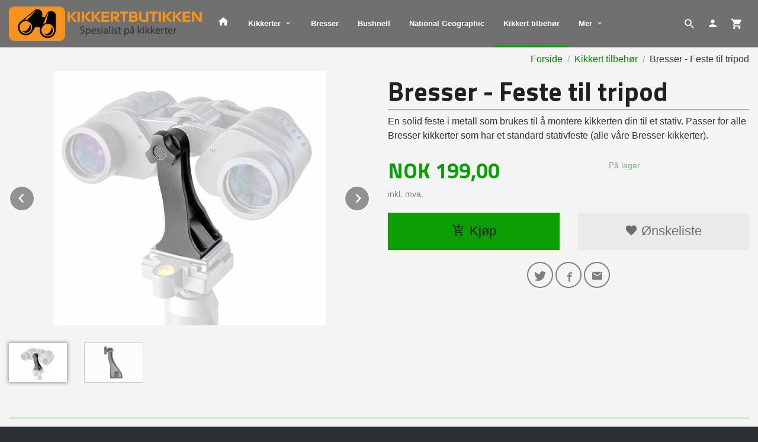

--- FILE ---
content_type: text/html
request_url: https://www.kikkertbutikken.no/produkt/kikkert-tilbehor/bresser-feste-til-tripod
body_size: 15252
content:
<!DOCTYPE html>

<!--[if IE 7]>    <html class="lt-ie10 lt-ie9 lt-ie8 ie7 no-js flyout_menu" lang="no"> <![endif]-->
<!--[if IE 8]>    <html class="lt-ie10 lt-ie9 ie8 no-js flyout_menu" lang="no"> <![endif]-->
<!--[if IE 9]>    <html class="lt-ie10 ie9 no-js flyout_menu" lang="no"> <![endif]-->
<!--[if (gt IE 9)|!(IE)]><!--> <html class="no-js flyout_menu" lang="no"> <!--<![endif]-->

<head prefix="og: http://ogp.me/ns# fb: http://ogp.me/ns/fb# product: http://ogp.me/ns/product#">
    <meta http-equiv="Content-Type" content="text/html; charset=UTF-8">
    <meta http-equiv="X-UA-Compatible" content="IE=edge">
    
                    <title>Bresser - Feste til tripod | Kikkertbutikken.no - Spesialisten på kikkerter i Norge</title>
        

    <meta name="description" content="En solid feste i metall som brukes til å montere kikkerten din til et stativ. Passer for alle Bresser kikkerter som har et standard stativfeste (alle våre Bresser-kikkerter).">

    <meta name="keywords" content="">

<meta name="csrf-token" content="IyzlN5nK2CeUBMfbxmJcaP13jQRpwJRHeImNCbfL">    <link rel="shortcut icon" href="/favicon.ico">
    <meta property="og:title" content="Bresser - Feste til tripod">
<meta property="og:type" content="product">

<meta property="og:image" content="https://www.kikkertbutikken.no/assets/img/630/630/bilder_nettbutikk/b10b11ded83e83d31e7f1c6abdc43d9e-image.jpeg">

    <meta property="og:image:width" content="460">
    <meta property="og:image:height" content="429">

<meta property="og:description" content="En solid feste i metall som brukes til å montere kikkerten din til et stativ. Passer for alle Bresser kikkerter som har et standard stativfeste (alle våre Bresser-kikkerter).">


<meta property="product:price:amount" content="199.00"> 
<meta property="product:price:currency" content="NOK">

    <meta property="product:category" content="Kikkert tilbehør">
    <meta property="product-category-link" content="https://www.kikkertbutikken.no/butikk/kikkert-tilbehor">

<meta property="product:availability" content="instock">



<meta property="og:url" content="https://www.kikkertbutikken.no/produkt/kikkert-tilbehor/bresser-feste-til-tripod">
<meta property="og:site_name" content="Kikkertbutikken.no - Spesialisten på kikkerter i Norge">
<meta property="og:locale" content="nb_NO"><!-- Pioneer scripts & style -->
<meta name="viewport" content="width=device-width, initial-scale=1.0, minimum-scale=1">
<!-- Android Lollipop theme support: http://updates.html5rocks.com/2014/11/Support-for-theme-color-in-Chrome-39-for-Android -->
<meta name="theme-color" content="#0A9D04">

<link href="/assets/themes/ranger/css/base.compiled.css?ver=1558948373" rel="preload" as="style">
<link href="/assets/themes/ranger/css/base.compiled.css?ver=1558948373" rel="stylesheet" type="text/css">


<script type="text/javascript" src="/assets/js/modernizr.min-dev.js"></script>
<script>
    window.FEATURES = (function() {
        var list = {"24ai":1,"24chat":1,"24nb":1,"8":1,"api":1,"blog":1,"boxpacker":1,"criteo":1,"discount":1,"dropshipping":1,"facebook_dpa":1,"facebook_product_catalog":1,"fiken":1,"frontendfaq":1,"giftcard":1,"google_analytics_4":1,"google_shopping":1,"klarna_b2b":1,"localization":1,"logistra":1,"logistra_printers":1,"mega_menu":1,"modal_cart":1,"modal_cart_free_shipping_reminder":1,"modal_cart_products":1,"newsletter":1,"om2_multihandling":1,"pickuppoints":1,"popup_module":1,"printnode":1,"product_image_slider":1,"product_management_2":1,"product_management_2_customize_layout":1,"slider":1,"snapchat":1,"stock_reminders":1,"text":1,"thumb_attribute_connection":1,"tripletex":1,"two":1,"two_search_api":1,"update_price_on_attribute_change":1,"users":1,"vipps_express":1,"webshop":1};

        return {
            get: function(name) { return name in list; }
        };
    })();

    if (window.FEATURES.get('facebook_dpa')) {
                facebook_dpa_id = "";
            }

</script>

   

<script async src="https://client.24nettbutikk.chat/embed.js" data-chat-id=""></script><script>function chat(){(window.lvchtarr=window.lvchtarr||[]).push(arguments)}</script><script>chat('placement', 'bottom-right');</script><!-- Global site tag (gtag.js) - Google Analytics -->
<script type="text/plain" data-category="analytics" async src="https://www.googletagmanager.com/gtag/js?id=G-82S7M9N0KV"></script>
<script type="text/plain" data-category="analytics">
  window.dataLayer = window.dataLayer || [];
  function gtag(){dataLayer.push(arguments);}
  gtag('js', new Date());

    gtag('config', 'G-82S7M9N0KV', {
      theme: 'ranger',
      activeCheckout: 'checkout'
  });
</script>

<script>
    class Item {
        product = {};

        constructor(product) {
            this.product = product;
        }

        #setItemVariant() {
            this.product.item_variant = Array.from(document.querySelectorAll('div.product__attribute'))
                ?.reduce((previousValue, currentValue, currentIndex, array) => {
                    let selectOptions = Array.from(currentValue.children[1].children[0].children);

                    if (!selectOptions.some(option => option.tagName === 'OPTGROUP')) {
                        let attribute = currentValue.children[0].children[0].innerHTML;
                        let value = selectOptions.find(attributeValue => attributeValue.selected).innerHTML;

                        return previousValue += `${attribute}: ${value}${array.length && currentIndex !== array.length - 1 ? ', ' : ''}`;
                    }
                }, '');
        }

        #attachEventListeners() {
            document.querySelectorAll('select.js-attribute').forEach(selector => selector.addEventListener('change', () => this.#setItemVariant()));

            const buyProductButton = document.querySelector('button.js-product__buy-button');

            if (buyProductButton) {
                buyProductButton.addEventListener('click', () => {
                    gtag('event', 'add_to_cart', {
                        currency: 'NOK',
                        value: this.product.value,
                        items: [{ ...this.product, quantity: parseInt(document.getElementById('buy_count').value) }]
                    });
                });
            }

            const buyBundleButton = document.querySelector('button.js-bundle__buy-button');

            if (buyBundleButton) {
                buyBundleButton.addEventListener('click', () => {
                    gtag('event', 'add_to_cart', {
                        currency: 'NOK',
                        value: this.product.value,
                        items: [this.product]
                    });
                });
            }

            const wishListButton = document.querySelector('.product__wishlist-button:not(.disabled)');

            if (wishListButton) {
                wishListButton.addEventListener('click', () => {
                    gtag('event', 'add_to_wishlist', {
                        currency: 'NOK',
                        value: this.product.value,
                        items: [{ ...this.product, quantity: parseInt(document.getElementById('buy_count').value) }],
                    });
                });
            }
        }

        async initialize() {
            await this.#setItemVariant();
            this.#attachEventListeners();

            gtag('event', 'view_item', {
                currency: 'NOK',
                value: this.product.value,
                items: [this.product]
            });
        }
    }
</script>
<!-- Google Analytics -->
<script type="text/plain" data-category="analytics">

    (function (i, s, o, g, r, a, m) {
        i['GoogleAnalyticsObject'] = r;
        i[r] = i[r] || function () {
            (i[r].q = i[r].q || []).push(arguments)
        }, i[r].l = 1 * new Date();
        a = s.createElement(o),
            m = s.getElementsByTagName(o)[0];
        a.async = 1;
        a.src = g;
        m.parentNode.insertBefore(a, m)
    })(window, document, 'script', '//www.google-analytics.com/analytics.js', 'ga');

        ga('create', 'UA-109778274-1', 'auto');
        
    ga('create', 'UA-24343184-8', 'auto', '24nb');

        ga('24nb.send', 'pageview');

    
        ga('send', 'pageview');

    
    
</script>
<div id="sincos-sc"></div>

<script>
    window.SERVER_DATA={"checkoutUrl":"checkout","cartFullHeight":1,"languageId":"1","currency":"NOK","usesFreeShippingReminder":false,"freeShippingCutoff":"100","useProductUpSell":false,"googleAnalytics4Enabled":false};
</script>
<script src="/js/slider-cart.js?v=b2cf874253b7a8c1bbe7f2dbd336acbb" type="text/javascript"></script>
<link rel="stylesheet" href="/css/cookie_consent.css">
<script defer src="/js/cookie_consent.js"></script>
<script>
    window.dataLayer = window.dataLayer || [];
    function gtag(){dataLayer.push(arguments);}

    // Set default consent to 'denied' as a placeholder
    // Determine actual values based on your own requirements
    gtag('consent', 'default', {
        'ad_storage': 'denied',
        'ad_user_data': 'denied',
        'ad_personalization': 'denied',
        'analytics_storage': 'denied',
        'url_passthrough': 'denied'
    });

</script>

<script>

    window.addEventListener('load', function(){

        CookieConsent.run({
            cookie: {
                name: 'cookie_consent_cookie',
                domain: window.location.hostname,
                path: '/',
                expiresAfterDays: 30,
                sameSite: 'Lax'
            },
            disablePageInteraction: true,
            guiOptions: {
                consentModal: {
                    layout: 'box inline',
                    position: 'middle center',
                    equalWeightButtons: false,
                }
            },
            categories: {
                necessary: {
                    enabled: true,
                    readonly: true,
                },
                analytics: {},
                targeting: {}
            },
            language: {
                default: 'no',
                translations: {
                    no: {
                        consentModal: {
                            title: 'Vi bruker cookies!',
                            description: '<p>Vi benytter første- og tredjeparts cookies (informasjonskapsler).</p><br><br><p>Cookies bruker til: </p><br><ul style="padding-left:3px;"><li>Nødvendige funksjoner på nettsiden</li><li>Analyse og statistikk</li><li>Markedsføring som kan brukes for personlig tilpasning av annonser</li></ul><br><p>Velg “Godta alle” om du aksepterer vår bruk av cookie. Hvis du ønsker å endre på cookie-innstillingene, velg “La meg velge selv”.</p><br><p>Les mer om vår Cookie policy <a href="/side/cookies">her.</a></p>',
                            acceptAllBtn: 'Godta alle',
                            acceptNecessaryBtn: 'Godta kun nødvendige',
                            showPreferencesBtn: 'La meg velge selv',
                        },
                        preferencesModal: {
                            title: 'Innstillinger',
                            acceptAllBtn: 'Godta alle',
                            acceptNecessaryBtn: 'Godta kun nødvendige',
                            savePreferencesBtn: 'Lagre og godta innstillinger',
                            closeIconLabel: 'Lukk',
                            sections: [
                                {
                                    title: 'Bruk av cookies 📢',
                                    description: 'Vi bruker cookies for å sikre deg en optimal opplevelse i nettbutikken vår. Noen cookies er påkrevd for at nettbutikken skal fungere. Les mer om vår <a href="/side/sikkerhet_og_personvern" class="cc-link">personvernerklæring</a>.'
                                },
                                {
                                    title: 'Helt nødvendige cookies',
                                    description: 'Cookies som er helt nødvendig for at nettbutikken skal fungere. Man får ikke handlet i nettbutikken uten disse.',
                                },
                                {
                                    title: 'Cookies rundt analyse og oppsamling av statistikk',
                                    description: 'Cookie som lagrer anonym statistikk av besøkende i nettbutikken. Disse brukes av nettbutikkeier for å lære seg mer om hvem publikummet sitt er.',
                                    linkedCategory: 'analytics'
                                },
                                {
                                    title: 'Cookies rundt markedsføring og retargeting',
                                    description: 'Cookies som samler informasjon om din bruk av nettsiden slik at markedsføring kan tilpasses deg.',
                                    linkedCategory: 'targeting'
                                },
                                {
                                    title: 'Mer informasjon',
                                    description: 'Ved spørsmål om vår policy rundt cookies og dine valg, ta gjerne kontakt med oss på <a href="mailto:kontakt@kikkertbutikken.no">kontakt@kikkertbutikken.no</a>.'
                                }
                            ]
                        }
                    }
                }
            }
        });
    });
</script>

<script type="text/plain" data-category="targeting">
    window.dataLayer = window.dataLayer || [];
    function gtag(){ dataLayer.push(arguments); }
    gtag('consent', 'update', {
        'ad_storage': 'granted',
        'ad_user_data': 'granted',
        'ad_personalization': 'granted'
    });
</script>

<script type="text/plain" data-category="analytics">
    window.dataLayer = window.dataLayer || [];
    function gtag(){ dataLayer.push(arguments); }
    gtag('consent', 'update', {
        'analytics_storage': 'granted',
        'url_passthrough': 'granted'
    });
</script>

            <meta name="google-site-verification" content="AwbRK_MpwnNn4zOZ3qqDEAy3mDR1NHIXAbHlskWUaLw" /></head>

<body class="">

    <a href="#main-content" class="sr-only">Gå til innholdet</a>

<div id="outer-wrap">
    <div id="inner-wrap" class="content-wrapper">
        
                                <!-- needs to be outputted before offers_discount.php -->
<svg style="display:none" xmlns="http://www.w3.org/2000/svg" xmlns:xlink="http://www.w3.org/1999/xlink" xmlns:sketch="http://www.bohemiancoding.com/sketch/ns" width="85px" height="85px" viewBox="0 0 85 85" version="1.1">
  <!-- Generator: Sketch 3.2 (9964) - http://www.bohemiancoding.com/sketch -->
  <title>discount</title>
  <desc>Created with Sketch.</desc>
  <defs/>
  <g id="discount">
    <polygon id="star" fill="currentColor" sketch:type="MSShapeGroup" points="42.5 79.0499981 38.0575403 84.7671806 34.9008281 78.2512929 29.3667777 82.9199019 27.6337765 75.8900847 21.25 79.3060797 21.0164502 72.0695696 14.0619492 74.0836551 15.3380581 66.9567224 8.11677774 67.4808732 10.8467732 60.774999 3.67431805 59.7863073 7.73888616 53.7945705 0.928726969 51.3362469 6.15022664 46.3205151 0 42.5 6.15022664 38.6794849 0.928726969 33.6637531 7.73888616 31.2054295 3.67431805 25.2136927 10.8467732 24.225001 8.11677774 17.5191268 15.3380581 18.0432776 14.0619492 10.9163449 21.0164502 12.9304304 21.25 5.69392034 27.6337765 9.10991528 29.3667777 2.08009806 34.9008281 6.74870708 38.0575403 0.232819447 42.5 5.95000193 46.9424597 0.232819447 50.0991719 6.74870708 55.6332223 2.08009806 57.3662235 9.10991528 63.75 5.69392034 63.9835498 12.9304304 70.9380508 10.9163449 69.6619419 18.0432776 76.8832223 17.5191268 74.1532268 24.225001 81.3256819 25.2136927 77.2611138 31.2054295 84.071273 33.6637531 78.8497734 38.6794849 85 42.5 78.8497734 46.3205151 84.071273 51.3362469 77.2611138 53.7945705 81.3256819 59.7863073 74.1532268 60.774999 76.8832223 67.4808732 69.6619419 66.9567224 70.9380508 74.0836551 63.9835498 72.0695696 63.75 79.3060797 57.3662235 75.8900847 55.6332223 82.9199019 50.0991719 78.2512929 46.9424597 84.7671806 "/>
    <path d="M42.5,75 C60.4492544,75 75,60.4492544 75,42.5 C75,24.5507456 60.4492544,10 42.5,10 C24.5507456,10 10,24.5507456 10,42.5 C10,60.4492544 24.5507456,75 42.5,75 Z" id="outer" fill="#FFFFFF" sketch:type="MSShapeGroup" style="opacity:0"/>
    <circle id="inner" fill="currentColor" sketch:type="MSShapeGroup" cx="42.5" cy="42.5" r="30.5"/>
  </g>
</svg>

<div class="contain-to-grid">
    <nav class="top-bar header-bg" data-topbar role="navigation">
        <ul class="title-area">
            <li class="name">
                <div id="logo" class="logo-wrapper">
    <a href="https://www.kikkertbutikken.no/" class="neutral-link">

        
            <span class="vertical-pos-helper"></span><img src="/bilder_diverse/1509111229_scaled.png" alt="Vi er spesialist på kikkert og tilbehør i Norge. Vi leverer kikkerter med gratis frakt og 1-3 dagers leveringstid. Hos oss skal du alltid være sikker på at du får kikkerter med god kvalitet til riktig pris." class="logo-img">

        
    </a>
</div>
            </li>
        </ul>
        
        <section class="top-bar-section">
    <ul class="right util-nav__list">
        <li class="show-for-large-up util-nav__item">
                            <form action="https://www.kikkertbutikken.no/search" accept-charset="UTF-8" method="get" class="js-product-search-form search-box__container" autocomplete="off">                    
<input type="text" name="q" value="" id="search-box__input--small2" tabindex="0" maxlength="80" class="inputfelt_sokproduktmarg search-box__input" placeholder="søkeord"  />
    <input type="submit" class="search-box__submit button small primary-color-bg hidden"  value="Søk"/>

    <label for="search-box__input--small2" class="search-box__label"><span class="icon-search icon-large"></span></label>
    <div class="js-product-search-results product-search-results is-hidden">
        <p class="js-product-search__no-hits product-search__no-hits is-hidden">Ingen treff</p>
        <div class="js-product-search__container product-search__container is-hidden"></div>
        <p class="js-product-search__extra-hits product-search__extra-hits is-hidden">
            <a href="#" class="themed-nav">&hellip;vis flere treff (<span class="js-product-search__num-extra-hits"></span>)</a>
        </p>
    </div>
                </form>                    </li>
                <li class="util-nav__item ">
            <a href="/konto">
                <i class="icon icon-person icon-large"></i>
            </a>
        </li>
        <!--<li class="active off-canvas-cart"><a href="#"><i class="icon-shopping-cart icon-large"></i></a></li>-->
        <li class="active on-canvas-cart util-nav__item">
            <div class="cart-and-checkout right ">
    <a href="https://www.kikkertbutikken.no/kasse" class="neutral-link cart-button cart-button--empty">
        <i class="icon-shopping-cart cart-button__icon icon-large"></i><span class="cart-button__text">Handlevogn</span>
        <span class="cart-button__quantity">0</span>
        <span class="cart-button__sum">0,00</span>
        <span class="cart-button__currency">NOK</span>
    </a>

    <a href="https://www.kikkertbutikken.no/kasse" class="button show-for-medium-up checkout-button call-to-action-color-bg">Kasse <i class="icon-chevron-right cart-icon icon-large"></i></a>
</div>        </li>
    </ul>

    <ul id="main-menu" class="left sm main-nav__list show-for-large-up level-0" data-mer="Mer">
<li class="main-nav__item level-0"><a class="main-nav__frontpage-link" href="http://www.kikkertbutikken.no"><i class="icon-home" title="Forside"></i></a></li><li class="main-nav__item parent level-0"><a href="/butikk/kikkerter" >Kikkerter</a><ul class="main-nav__submenu level-1" data-mer="Mer">
<li class="main-nav__item parent level-1"><a href="/butikk/kikkerter/handkikkert-1" >Håndkikkert</a><ul class="main-nav__submenu level-2" data-mer="Mer">
<li class="main-nav__item level-2"><a href="/butikk/kikkerter/handkikkert-1/bresser-1" >Bresser</a></li><li class="main-nav__item level-2"><a href="/butikk/kikkerter/handkikkert-1/bushnell-1" >Bushnell</a></li><li class="main-nav__item level-2"><a href="/butikk/kikkerter/handkikkert-1/national-geographic-1" >National Geographic</a></li><li class="main-nav__item level-2"><a href="/butikk/kikkerter/handkikkert-1/hawke-1" >Hawke</a></li></ul>
</li><li class="main-nav__item parent level-1"><a href="/butikk/kikkerter/spottingscope" >Spottingscope</a><ul class="main-nav__submenu level-2" data-mer="Mer">
<li class="main-nav__item level-2"><a href="/butikk/kikkerter/spottingscope/bresser-2" >Bresser</a></li></ul>
</li><li class="main-nav__item level-1"><a href="/butikk/kikkerter/termiske-kikkerter" >Termiske kikkerter</a></li><li class="main-nav__item parent level-1"><a href="/butikk/kikkerter/monokular" >Monokular</a><ul class="main-nav__submenu level-2" data-mer="Mer">
<li class="main-nav__item level-2"><a href="/butikk/kikkerter/monokular/bresser-3" >Bresser</a></li></ul>
</li><li class="main-nav__item parent level-1"><a href="/butikk/kikkerter/stjernekikkert" >Stjernekikkert</a><ul class="main-nav__submenu level-2" data-mer="Mer">
<li class="main-nav__item level-2"><a href="/butikk/kikkerter/stjernekikkert/explore-scientific" >Explore Scientific</a></li></ul>
</li><li class="main-nav__item level-1"><a href="/butikk/kikkerter/nattkikkert" >Nattkikkert</a></li><li class="main-nav__item parent level-1"><a href="/butikk/kikkerter/mikroskop" >Mikroskop</a><ul class="main-nav__submenu level-2" data-mer="Mer">
<li class="main-nav__item level-2"><a href="/butikk/kikkerter/mikroskop/bresser-6" >Bresser</a></li><li class="main-nav__item level-2"><a href="/butikk/kikkerter/mikroskop/national-geographic-2" >National Geographic</a></li></ul>
</li><li class="main-nav__item parent level-1"><a href="/butikk/kikkerter/avstandsmaler-1" >Avstandsmåler</a><ul class="main-nav__submenu level-2" data-mer="Mer">
<li class="main-nav__item level-2"><a href="/butikk/kikkerter/avstandsmaler-1/bresser-5" >Bresser</a></li></ul>
</li></ul>
</li><li class="main-nav__item level-0"><a href="/butikk/bresser" >Bresser</a></li><li class="main-nav__item level-0"><a href="/butikk/bushnell" >Bushnell</a></li><li class="main-nav__item level-0"><a href="/butikk/national-geographic" >National Geographic</a></li><li class="main-nav__item current level-0"><a href="/butikk/kikkert-tilbehor" >Kikkert tilbehør</a></li><li class="main-nav__item level-0"><a href="/butikk/velg-riktig-kikkert" >Velg riktig kikkert</a></li><li class="main-nav__item level-0"><a href="/butikk/kikkert-test" >Kikkert test 2020</a></li><li class="main-nav__item level-0"><a href="/butikk/sporsmal-og-svar" >Spørsmål og svar</a></li><li class="main-nav__item level-0"><a href="/butikk/om-oss" >Om oss</a></li><li class="main-nav__item level-0"><a href="/butikk/snakk-med-oss" >Snakk med oss</a></li></ul>
</section>    </nav>
</div>

<nav id="nav-compact" class="navigation-bg main-nav nav-compact hide-for-large-up hide-for-print">
    <div class="row">
        <div class="columns">
            <ul class="main-nav__top-level">
                <li class="left main-nav__item level-0">
                    <a id="nav-open-btn" href="#nav"><i class="icon-menu icon-large"></i> Meny</a>
                </li>
                <li class="right main-nav__item level-0">
                        <form action="https://www.kikkertbutikken.no/search" accept-charset="UTF-8" method="get" class="search-box__container" autocomplete="off">        
<input type="text" name="q" value="" id="search-box__input--small" tabindex="0" maxlength="80" class="inputfelt_sokproduktmarg search-box__input" placeholder="søkeord"  />
    <input type="submit" class="search-box__submit button small primary-color-bg hidden"  value="Søk"/>

    <label for="search-box__input--small" class="search-box__label"><span class="icon-search icon-large"></span></label>
        <input type="submit" id="search-submit">
    </form>                </li>
            </ul>
        </div>
    </div>
</nav><nav id="nav" class="navigation-bg main-nav nav-offcanvas js-arrow-key-nav hide-for-print hide-for-large-up" role="navigation">
    <div class="block row">
        <div class="columns">
            <h2 class="block-title">Produkter</h2>
                        <ul id="side-menu" class="sm main-nav__list level-0" data-mer="Mer">
<li class="main-nav__item level-0"><a class="main-nav__frontpage-link" href="http://www.kikkertbutikken.no">Forside</a></li><li class="main-nav__item parent level-0"><a href="/butikk/kikkerter" >Kikkerter</a><ul class="main-nav__submenu level-1" data-mer="Mer">
<li class="main-nav__item parent level-1"><a href="/butikk/kikkerter/handkikkert-1" >Håndkikkert</a><ul class="main-nav__submenu level-2" data-mer="Mer">
<li class="main-nav__item level-2"><a href="/butikk/kikkerter/handkikkert-1/bresser-1" >Bresser</a></li><li class="main-nav__item level-2"><a href="/butikk/kikkerter/handkikkert-1/bushnell-1" >Bushnell</a></li><li class="main-nav__item level-2"><a href="/butikk/kikkerter/handkikkert-1/national-geographic-1" >National Geographic</a></li><li class="main-nav__item level-2"><a href="/butikk/kikkerter/handkikkert-1/hawke-1" >Hawke</a></li></ul>
</li><li class="main-nav__item parent level-1"><a href="/butikk/kikkerter/spottingscope" >Spottingscope</a><ul class="main-nav__submenu level-2" data-mer="Mer">
<li class="main-nav__item level-2"><a href="/butikk/kikkerter/spottingscope/bresser-2" >Bresser</a></li></ul>
</li><li class="main-nav__item level-1"><a href="/butikk/kikkerter/termiske-kikkerter" >Termiske kikkerter</a></li><li class="main-nav__item parent level-1"><a href="/butikk/kikkerter/monokular" >Monokular</a><ul class="main-nav__submenu level-2" data-mer="Mer">
<li class="main-nav__item level-2"><a href="/butikk/kikkerter/monokular/bresser-3" >Bresser</a></li></ul>
</li><li class="main-nav__item parent level-1"><a href="/butikk/kikkerter/stjernekikkert" >Stjernekikkert</a><ul class="main-nav__submenu level-2" data-mer="Mer">
<li class="main-nav__item level-2"><a href="/butikk/kikkerter/stjernekikkert/explore-scientific" >Explore Scientific</a></li></ul>
</li><li class="main-nav__item level-1"><a href="/butikk/kikkerter/nattkikkert" >Nattkikkert</a></li><li class="main-nav__item parent level-1"><a href="/butikk/kikkerter/mikroskop" >Mikroskop</a><ul class="main-nav__submenu level-2" data-mer="Mer">
<li class="main-nav__item level-2"><a href="/butikk/kikkerter/mikroskop/bresser-6" >Bresser</a></li><li class="main-nav__item level-2"><a href="/butikk/kikkerter/mikroskop/national-geographic-2" >National Geographic</a></li></ul>
</li><li class="main-nav__item parent level-1"><a href="/butikk/kikkerter/avstandsmaler-1" >Avstandsmåler</a><ul class="main-nav__submenu level-2" data-mer="Mer">
<li class="main-nav__item level-2"><a href="/butikk/kikkerter/avstandsmaler-1/bresser-5" >Bresser</a></li></ul>
</li></ul>
</li><li class="main-nav__item level-0"><a href="/butikk/bresser" >Bresser</a></li><li class="main-nav__item level-0"><a href="/butikk/bushnell" >Bushnell</a></li><li class="main-nav__item level-0"><a href="/butikk/national-geographic" >National Geographic</a></li><li class="main-nav__item current level-0"><a href="/butikk/kikkert-tilbehor" >Kikkert tilbehør</a></li><li class="main-nav__item level-0"><a href="/butikk/velg-riktig-kikkert" >Velg riktig kikkert</a></li><li class="main-nav__item level-0"><a href="/butikk/kikkert-test" >Kikkert test 2020</a></li><li class="main-nav__item level-0"><a href="/butikk/sporsmal-og-svar" >Spørsmål og svar</a></li><li class="main-nav__item level-0"><a href="/butikk/om-oss" >Om oss</a></li><li class="main-nav__item level-0"><a href="/butikk/snakk-med-oss" >Snakk med oss</a></li></ul>
        </div>
    </div>
    
    <a class="main-nav__close-btn" id="nav-close-btn" href="#top">Lukk <i class="icon-chevron-right icon-large"></i></a>
</nav>

            <div id="main" class="content-bg main-content">
    <div class="row">

        <div class="columns">

            <div id="main-content" itemscope itemtype="http://schema.org/Product" tabindex="-1">

                
    <div class="row product__breadcrumbs breadcrumbs__wrapper hide-for-print">
        <div class="small-12 columns">
            <ul class="breadcrumbs" itemscope itemtype="http://schema.org/BreadcrumbList"><li class="breadcrumbs__item breadcrumbs__home"><a href="https://www.kikkertbutikken.no/">Forside</a></li><li class="breadcrumbs__item" itemprop="itemListElement" itemscope itemtype="http://schema.org/ListItem"><a itemtype="http://schema.org/Thing" itemprop="item" href="https://www.kikkertbutikken.no/butikk/kikkert-tilbehor"><span itemprop="name">Kikkert tilbehør</span></a> <meta itemprop="position" content="1" /></li><li class="breadcrumbs__item current" itemprop="itemListElement" itemscope itemtype="http://schema.org/ListItem"><span><span itemprop="name">Bresser - Feste til tripod</span></span><meta itemtype="http://schema.org/Thing" content="https://www.kikkertbutikken.no/produkt/kikkert-tilbehor/bresser-feste-til-tripod" itemprop="item"><meta itemprop="position" content="2" /></li><meta itemprop="numberOfItems" content="2"><meta itemprop="itemListOrder" content="Ascending"></ul>
        </div>
    </div>

<article class="product">

    <div class="row">

        <form action="https://www.kikkertbutikken.no/handlevogn/leggtil" method="post" accept-charset="utf-8" class="product__form"><input type="hidden" name="_token" value="IyzlN5nK2CeUBMfbxmJcaP13jQRpwJRHeImNCbfL">        
<input type="hidden" name="id" value="1158" />
        
<input type="hidden" name="path" value="produkt/kikkert-tilbehor/bresser-feste-til-tripod" />

            <div class="product__images invisible small-12 medium-6 large-6 small-centered medium-uncentered columns">
                <div class="product__main-images">
    <ul class="js-fancybox-gallery js-product-image-slider">
                    <li>
                <a class="fancybox product__main-images__link readon-icon__wrapper bx-slide"
                data-fancybox-group="prod_gallery"
                href="/assets/img/1024/1024/bilder_nettbutikk/b10b11ded83e83d31e7f1c6abdc43d9e-image.jpeg"
                target="_blank"
                title=""
                tabindex="-1">
                    <img src="/assets/img/640/640/bilder_nettbutikk/b10b11ded83e83d31e7f1c6abdc43d9e-image.jpeg" alt="" title="">
                    <div class="readon-icon__container">
                        <span class="vertical-pos-helper"></span><i class="icon-search readon-icon"></i>
                    </div>
                </a>
            </li>
                    <li>
                <a class="fancybox product__main-images__link readon-icon__wrapper bx-slide"
                data-fancybox-group="prod_gallery"
                href="/assets/img/1024/1024/bilder_nettbutikk/26091c08af20ec380adc2ac760fc3520-image.jpeg"
                target="_blank"
                title=""
                tabindex="-1">
                    <img src="/assets/img/640/640/bilder_nettbutikk/26091c08af20ec380adc2ac760fc3520-image.jpeg" alt="" title="">
                    <div class="readon-icon__container">
                        <span class="vertical-pos-helper"></span><i class="icon-search readon-icon"></i>
                    </div>
                </a>
            </li>
            </ul>
</div>

    <div class="row hide-for-print">
        <div class="product__imagegallery__wrapper small-12 small-centered medium-uncentered columns">
            <ul class="product__imagegallery" id="js-product-image-slider-thumbs">
                                    <li class="product__imagegallery__imagewrap">
                        <a class="th" data-slide-index="0" href="">
                            <span class="vertical-pos-helper"></span><img src="/assets/img/135/135/bilder_nettbutikk/b10b11ded83e83d31e7f1c6abdc43d9e-image.jpeg" alt="Bresser - Feste til tripod thumbnail">
                                                    </a>
                    </li>
                                    <li class="product__imagegallery__imagewrap">
                        <a class="th" data-slide-index="1" href="">
                            <span class="vertical-pos-helper"></span><img src="/assets/img/135/135/bilder_nettbutikk/26091c08af20ec380adc2ac760fc3520-image.jpeg" alt="Bresser - Feste til tripod thumbnail">
                                                    </a>
                    </li>
                            </ul>
        </div>
    </div>
            </div>

            <div class="product__info small-12 medium-6 large-6 small-centered medium-uncentered columns">

                <h1 itemprop="name" class="product__title">Bresser - Feste til tripod</h1>

                                
                <p class="product__ingress" itemprop="description">En solid feste i metall som brukes til å montere kikkerten din til et stativ. Passer for alle Bresser kikkerter som har et standard stativfeste (alle våre Bresser-kikkerter).</p>

                <meta itemprop="brand" content="">
                                    <meta itemprop="image" content="https://www.kikkertbutikken.no/assets/img/630/630/bilder_nettbutikk/b10b11ded83e83d31e7f1c6abdc43d9e-image.jpeg">
                                <meta itemprop="sku" content="">
                <meta itemprop="gtin14" content="">
                
                <div class="row">
                                            <div class="small-12 large-7 columns">
                            <div class="offers" itemprop="offers" itemscope itemtype="http://schema.org/Offer">

    
        <span class="price primary-color-big"><span id="product-1158-price" class="sr-only visuallyhidden">Pris</span><span class="currency">NOK</span><span class="price__display" aria-labelledby="product-1158-price">199,00</span></span>

        
        
        
        <span class="vat-info">inkl. mva.</span>

        <meta itemprop="price" content="199">
<meta itemprop="priceCurrency" content="NOK">
    
<span itemprop="priceSpecification" itemscope itemtype="http://www.schema.org/PriceSpecification">
    <meta itemprop="price" content="199">
    <meta itemprop="priceCurrency" content="NOK">
    <meta itemprop="valueAddedTaxIncluded" content="true">
</span>

<!--<meta itemprop="priceValidUntil" content="">-->
<meta itemprop="url" content="https://www.kikkertbutikken.no/produkt/kikkert-tilbehor/bresser-feste-til-tripod">
            <link itemprop="availability" href="http://schema.org/InStock">

<meta id="stock-status-1158" data-stock="3" data-session-stock="3" content="3">
    
</div>                        </div>
                                        <div class="small-12 large-5 columns">
                        <div class="product__stockstatus">
            <span class="product__stockstatus__number">
            På lager        </span><br>
    
    </div>                    </div>
                </div>
                
                
                <div class="product__attributes">
                        
<input type="hidden" name="attributt[][0]" value="" />
                        <input type="hidden" class="product__quantity" data-product-id="1158" name="antall" value="1" id="buy_count">
                </div>

                    <input name="ekstra_velg" type="hidden" value='0'>
    <input name="ekstra_tekst" type="hidden" value=''>

                
                <div class="row">
                    <div class="columns small-6">
	        <button type="submit" name="button" class="button large expand product__buy-button js-product__buy-button" data-product-id="1158">
            <i class="icon-add-shopping-cart"></i>Kjøp        </button>
	</div>

                                            <div class="columns small-6 left hide-for-print">
    <a href="#" class="button large expand secondary product__wishlist-button disabled" data-success="Produktet ble lagt i ønskelisten" data-disabled-msg="Du må registrere deg eller logge inn for å bruke ønskelisten">
        <i class="icon-favorite"></i> Ønskeliste    </a>
</div>                                    </div>
                
                
            </form>                                
                
    <div class="social-buttons__headline-wrapper block__box__headline-wrapper">
        <h3 class="social-buttons__headline block__box__headline">Del dette</h3>
    </div>

    <ul class="social-buttons-list social-buttons-list--product">

                    <li class="social-button social-button--twitter">
                    <a href="https://twitter.com/intent/tweet?url=https%3A%2F%2Fwww.kikkertbutikken.no%2Fprodukt%2Fkikkert-tilbehor%2Fbresser-feste-til-tripod&amp;text=Bresser+-+Feste+til+tripod+%7C+Kikkertbutikken.no+-+Spesialisten+p%C3%A5+kikkerter+i+Norge" title="Del på Twitter" class="social-button__link" target="_blank">
                        <i class="icon-twitter"></i>
                    </a>
                </li>        
                    <li class="social-button social-button--facebook">
                    <a href="https://www.facebook.com/sharer/sharer.php?u=https%3A%2F%2Fwww.kikkertbutikken.no%2Fprodukt%2Fkikkert-tilbehor%2Fbresser-feste-til-tripod" title="Del på Facebook" class="social-button__link" target="_blank">
                        <i class="icon-facebook"></i>
                    </a>
                </li>        
        
        
                    <li class="social-button social-button--mail">
                    <a href="mailto:?subject=Bresser - Feste til tripod&amp;body=Bresser - Feste til tripod%0A%0AEn solid feste i metall som brukes til &aring; montere kikkerten din til et stativ. Passer for alle Bresser kikkerter som har et standard stativfeste (alle v&aring;re Bresser-kikkerter).%0A%0ALes mer: https://www.kikkertbutikken.no/produkt/kikkert-tilbehor/bresser-feste-til-tripod" title="Del på E-post" class="social-button__link" >
                        <i class="icon-mail"></i>
                    </a>
                </li>        
    </ul>
            </div>


        <div class="product__about small-12 large-6 small-centered medium-uncentered columns">
            <div id="product-tabs" class="js-tabs">
    
            <ul class="resp-tabs-list">
                            <li tabindex="0">Produktinfo</li>
                            <li tabindex="0">Produktanmeldelser (0)</li>
                    </ul> 

        <div class="resp-tabs-container">
                            <div>
                    <p>En solid feste i metall som brukes til å montere kikkerten din til et stativ. Passer for alle Bresser kikkerter som har et standard stativfeste (alle våre Bresser-kikkerter).</p>
<p><strong>Egenskaper</strong></p>
<ul>
<li>Robust plastikkadapter</li>
<li>Anbefalt belastningskapasitet: 800 – 1000 g</li>
<li>Materiale: Robust og sterk plastikk</li>
</ul>                                    </div>
                            <div>
                                        
<div class="comments-form js-arrow-key-nav">

        <div class="comments-form-wrapper">
            <form action="https://www.kikkertbutikken.no/produkt/kikkert-tilbehor/bresser-feste-til-tripod#produkt_anmeldelser_form" method="post" name="produkt_anmeldelser" id="produkt_anmeldelser_form" class="js-review-form">

                <p>Skriv en produktanmeldelse og del dine erfaringer med dette produktet med andre kunder.</p>
                
                
<input type="hidden" name="pid" value="1158" />
                <input type='hidden' name='anonymous' value='1'>
                
<input type="hidden" name="egetnavn" value="0" />
                <label style="display: none">Email
                    <input type="text" name="email" value="">
                </label>

                <div class="row">
                    <div class="small-12 medium-8 large-12 columns">
                        <label for="nick" >Navn                            <input type="hidden" name="_token" value="IyzlN5nK2CeUBMfbxmJcaP13jQRpwJRHeImNCbfL">
                            <input type="text" value="" name="nick" id="nick" placeholder="" required>
                            <small class="error comments-form-error"></small>
                        </label>
                    </div>
                </div>

                <div class="row">
                    <div class="small-12 columns">
                        <label>Din vurdering?</label>

                        <div class="rating">
                                                            <label class="star star-1" for="star1"><span class="stars-label">1&nbsp;star</span></label>
                                <input class="star-checkbox star-checkbox-1" tabindex="0" type="radio" id="star1" name="poeng" value="1"  required>
                                                            <label class="star star-2" for="star2"><span class="stars-label">2&nbsp;star</span></label>
                                <input class="star-checkbox star-checkbox-2" tabindex="0" type="radio" id="star2" name="poeng" value="2"  required>
                                                            <label class="star star-3" for="star3"><span class="stars-label">3&nbsp;star</span></label>
                                <input class="star-checkbox star-checkbox-3" tabindex="0" type="radio" id="star3" name="poeng" value="3" checked required>
                                                            <label class="star star-4" for="star4"><span class="stars-label">4&nbsp;star</span></label>
                                <input class="star-checkbox star-checkbox-4" tabindex="0" type="radio" id="star4" name="poeng" value="4"  required>
                                                            <label class="star star-5" for="star5"><span class="stars-label">5&nbsp;star</span></label>
                                <input class="star-checkbox star-checkbox-5" tabindex="0" type="radio" id="star5" name="poeng" value="5"  required>
                                                            <label class="star star-6" for="star6"><span class="stars-label">6&nbsp;star</span></label>
                                <input class="star-checkbox star-checkbox-6" tabindex="0" type="radio" id="star6" name="poeng" value="6"  required>
                            
                            <div class="rating-checkbox-hider"></div>
                        </div>
                    </div>
                </div>

                <div class="row">
                    <div class="small-12 medium-8 large-12 columns">
                        <label for="tittel" >Oppgi en tittel for anmeldelsen din                            <input type="text" name="tittel" value="" id="tittel" required>
                        </label>
                        <small class="error comments-form-error"></small>
                    </div>
                </div>

                <div class="row">
                    <div class="small-12 medium-8 large-12 columns">
                        <label for="comment-text" >Skriv inn produktanmeldelsen i feltet under                            <textarea id="comment-text" name="tekst" rows="5"></textarea>
                        </label>
                        <small class="error comments-form-error"></small>
                    </div>
                </div>



                <input class="button" type="submit" name="submit" value="Registrer">

            </form>                
        </div>
        
                    <aside class="comments-guidelines">
                <P><STRONG>Retningslinjer for produktanmeldelser: </STRONG><BR></P>
<P><SPAN style="TEXT-DECORATION: underline">Hva skal en produktanmeldelse inneholde? </SPAN></P>
<P>Din egen erfaring med fokus på det aktuelle produktet. </P>
<DIV><SPAN style="TEXT-DECORATION: underline">Vennligst ikke inkluder: </SPAN></DIV>
<DIV><SPAN style="TEXT-DECORATION: underline">&nbsp;</SPAN></DIV>
<UL>
<LI>
<DIV>Erfaringer som ikke er produkt-spesifikke. </DIV>
<LI>
<DIV>Erfaringer i forbindelse med support eller retur av det aktuelle produktet. </DIV>
<LI>
<DIV>Spørsmål om produktet eller spørsmål til andre som har skrevet en anmeldelse. Dette er ikke et forum. </DIV>
<LI>
<DIV>Linker, priser, tilgjengelighet eller annen tidsavhengig informasjon. </DIV>
<LI>
<DIV>Referanser til konkurrenter</DIV>
<LI>
<DIV>Støtende/ufin ordbruk. </DIV></LI></UL>
<P><SPAN style="TEXT-DECORATION: underline">Du må ha kjøpt varen for å skrive en anmeldelse. </SPAN></P>
<P><STRONG>Admin forbeholder seg retten til å akseptere, avslå eller fjerne enhver produktanmeldelse som ikke er i tråd med disse retningslinjene. </STRONG></P>
<P><STRONG>Admin forbeholder seg retten til å publisere anmeldelser i for eksempel annonsering. </STRONG></P>            </aside>
        
</div>                </div>
                    </div>
    
</div>        </div>

    </div>

    <meta itemprop="url" content="https://www.kikkertbutikken.no/produkt/kikkert-tilbehor/bresser-feste-til-tripod">

</article>


            </div>
            
        </div>

    </div>
</div>            
            
    <div id="footer" class="footer-bg">
        
        <div class="row hide-for-print">
            <div class="columns small-12 medium-6 large-3 footer-block">
                <div class="block" id="block-footer1">
            <div class="block__box bordered bordered--bottom bordered--hard block__box--categories">
    <h3 class="block__box__headline js-toggle-visibility" data-toggle="#js-box-1-contents">Kategorier</h3>
    <div class="block__box__content" id="js-box-1-contents">
        <ul id="block-product-cats" class="toggle_panel flyout level-0" data-mer="Mer">
<li class="block-nav__item neutral-link parent level-0"><a href="/butikk/kikkerter" >Kikkerter</a><span class="js-toggle-visibility  main-nav__toggle" data-toggle="#block-product-cats #submenu_152"></span><ul id="submenu_152" class="block-nav__submenu level-1" data-mer="Mer">
<li class="block-nav__item neutral-link parent level-1"><a href="/butikk/kikkerter/handkikkert-1" >Håndkikkert</a><span class="js-toggle-visibility  main-nav__toggle" data-toggle="#submenu_152 #submenu_166"></span><ul id="submenu_166" class="block-nav__submenu level-2" data-mer="Mer">
<li class="block-nav__item neutral-link level-2"><a href="/butikk/kikkerter/handkikkert-1/bresser-1" >Bresser</a></li><li class="block-nav__item neutral-link level-2"><a href="/butikk/kikkerter/handkikkert-1/bushnell-1" >Bushnell</a></li><li class="block-nav__item neutral-link level-2"><a href="/butikk/kikkerter/handkikkert-1/national-geographic-1" >National Geographic</a></li><li class="block-nav__item neutral-link level-2"><a href="/butikk/kikkerter/handkikkert-1/hawke-1" >Hawke</a></li></ul>
</li><li class="block-nav__item neutral-link parent level-1"><a href="/butikk/kikkerter/spottingscope" >Spottingscope</a><span class="js-toggle-visibility  main-nav__toggle" data-toggle="#submenu_152 #submenu_171"></span><ul id="submenu_171" class="block-nav__submenu level-2" data-mer="Mer">
<li class="block-nav__item neutral-link level-2"><a href="/butikk/kikkerter/spottingscope/bresser-2" >Bresser</a></li></ul>
</li><li class="block-nav__item neutral-link level-1"><a href="/butikk/kikkerter/termiske-kikkerter" >Termiske kikkerter</a></li><li class="block-nav__item neutral-link parent level-1"><a href="/butikk/kikkerter/monokular" >Monokular</a><span class="js-toggle-visibility  main-nav__toggle" data-toggle="#submenu_152 #submenu_173"></span><ul id="submenu_173" class="block-nav__submenu level-2" data-mer="Mer">
<li class="block-nav__item neutral-link level-2"><a href="/butikk/kikkerter/monokular/bresser-3" >Bresser</a></li></ul>
</li><li class="block-nav__item neutral-link parent level-1"><a href="/butikk/kikkerter/stjernekikkert" >Stjernekikkert</a><span class="js-toggle-visibility  main-nav__toggle" data-toggle="#submenu_152 #submenu_175"></span><ul id="submenu_175" class="block-nav__submenu level-2" data-mer="Mer">
<li class="block-nav__item neutral-link level-2"><a href="/butikk/kikkerter/stjernekikkert/explore-scientific" >Explore Scientific</a></li></ul>
</li><li class="block-nav__item neutral-link level-1"><a href="/butikk/kikkerter/nattkikkert" >Nattkikkert</a></li><li class="block-nav__item neutral-link parent level-1"><a href="/butikk/kikkerter/mikroskop" >Mikroskop</a><span class="js-toggle-visibility  main-nav__toggle" data-toggle="#submenu_152 #submenu_179"></span><ul id="submenu_179" class="block-nav__submenu level-2" data-mer="Mer">
<li class="block-nav__item neutral-link level-2"><a href="/butikk/kikkerter/mikroskop/bresser-6" >Bresser</a></li><li class="block-nav__item neutral-link level-2"><a href="/butikk/kikkerter/mikroskop/national-geographic-2" >National Geographic</a></li></ul>
</li><li class="block-nav__item neutral-link parent level-1"><a href="/butikk/kikkerter/avstandsmaler-1" >Avstandsmåler</a><span class="js-toggle-visibility  main-nav__toggle" data-toggle="#submenu_152 #submenu_180"></span><ul id="submenu_180" class="block-nav__submenu level-2" data-mer="Mer">
<li class="block-nav__item neutral-link level-2"><a href="/butikk/kikkerter/avstandsmaler-1/bresser-5" >Bresser</a></li></ul>
</li></ul>
</li><li class="block-nav__item neutral-link level-0"><a href="/butikk/bresser" >Bresser</a></li><li class="block-nav__item neutral-link level-0"><a href="/butikk/bushnell" >Bushnell</a></li><li class="block-nav__item neutral-link level-0"><a href="/butikk/national-geographic" >National Geographic</a></li><li class="block-nav__item neutral-link current level-0"><a href="/butikk/kikkert-tilbehor" >Kikkert tilbehør</a></li><li class="block-nav__item neutral-link level-0"><a href="/butikk/velg-riktig-kikkert" >Velg riktig kikkert</a></li><li class="block-nav__item neutral-link level-0"><a href="/butikk/kikkert-test" >Kikkert test 2020</a></li><li class="block-nav__item neutral-link level-0"><a href="/butikk/sporsmal-og-svar" >Spørsmål og svar</a></li><li class="block-nav__item neutral-link level-0"><a href="/butikk/om-oss" >Om oss</a></li><li class="block-nav__item neutral-link level-0"><a href="/butikk/snakk-med-oss" >Snakk med oss</a></li></ul>
    </div>
</div>    </div>            </div>
            <div class="columns small-12 medium-6 large-3 footer-block">
                <div class="block" id="block-footer2">
            <div class="block__box bordered bordered--bottom bordered--hard block__box--bestseller">
    <h3 class="block__box__headline js-toggle-visibility" data-toggle="#js-box-4-contents">Bestselgere</h3>
    <div class="block__box__content" id="js-box-4-contents">
            <a class="bestseller bordered bordered--bottom bordered__list-item neutral-link" href="https://www.kikkertbutikken.no/produkt/bresser/bresser-travel-20x50">
        <div class="row collapse">

            <div class="bestseller__image">
                                    <img loading="lazy" src="/assets/img/40/40/bilder_nettbutikk/0e35ef3af1b1e8e083c51c83686f7090-image.jpeg" alt="Bresser Hunter - 20x50">
                            </div>

            <div class="columns small-push-3 small-9 bestseller__title">
                Bresser Hunter - 20x50            </div>

        </div>
    </a>
    <a class="bestseller bordered bordered--bottom bordered__list-item neutral-link" href="https://www.kikkertbutikken.no/produkt/bresser/bresser-astro-20x80">
        <div class="row collapse">

            <div class="bestseller__image">
                                    <img loading="lazy" src="/assets/img/40/40/bilder_nettbutikk/966e25ed8698533fb3a253d25cc3a84e-image.jpeg" alt="Bresser Astro - 20x80">
                            </div>

            <div class="columns small-push-3 small-9 bestseller__title">
                Bresser Astro - 20x80            </div>

        </div>
    </a>
    <a class="bestseller bordered bordered--bottom bordered__list-item neutral-link" href="https://www.kikkertbutikken.no/produkt/bresser/bresser-hunter-kikkert-med-fleksibel-zoom-8-24x50">
        <div class="row collapse">

            <div class="bestseller__image">
                                    <img loading="lazy" src="/assets/img/40/40/bilder_nettbutikk/b871d2e311b8d08e5b38ced88d7fe0ae-image.jpeg" alt="Bresser Hunter - Kikkert med fleksibel Zoom 8-24x50">
                            </div>

            <div class="columns small-push-3 small-9 bestseller__title">
                Bresser Hunter - Kikkert med fleksibel Zoom 8-24x50            </div>

        </div>
    </a>
    <a class="bestseller bordered bordered--bottom bordered__list-item neutral-link" href="https://www.kikkertbutikken.no/produkt/bresser/bresser-travel-10x50">
        <div class="row collapse">

            <div class="bestseller__image">
                                    <img loading="lazy" src="/assets/img/40/40/bilder_nettbutikk/d2d9a96ca5d359d82cf2ebb027911943-image.jpeg" alt="Bresser Travel - 10x50">
                            </div>

            <div class="columns small-push-3 small-9 bestseller__title">
                Bresser Travel - 10x50            </div>

        </div>
    </a>
    <a class="bestseller bordered bordered--bottom bordered__list-item neutral-link" href="https://www.kikkertbutikken.no/produkt/national-geographic/national-geographic-kikkert-for-barn-6x21">
        <div class="row collapse">

            <div class="bestseller__image">
                                    <img loading="lazy" src="/assets/img/40/40/bilder_nettbutikk/7bcc130612bbbd3838f2cd48672f13f7-image.jpeg" alt="National Geographic Kikkert for barn - 6x21">
                            </div>

            <div class="columns small-push-3 small-9 bestseller__title">
                National Geographic Kikkert for barn - 6x21            </div>

        </div>
    </a>
    </div>
</div>    </div>            </div>
            <div class="columns small-12 medium-6 large-3 footer-block">
                <div class="block" id="block-footer3">
            <div class="block__box bordered bordered--bottom bordered--hard block__box--account">
    <h3 class="block__box__headline js-toggle-visibility" data-toggle="#js-box-6-contents">Din konto</h3>
    <div class="block__box__content" id="js-box-6-contents">
            <form action="https://www.kikkertbutikken.no/kunde" method="post" accept-charset="utf-8"><input type="hidden" name="_token" value="IyzlN5nK2CeUBMfbxmJcaP13jQRpwJRHeImNCbfL">    
        <div class="row collapsed my-account__email-field">
            <div class="control-group required"><label for="epost">E-postadresse</label><input type="text" name="epost" value="" placeholder="ola.nordmann@eksempel.no" id="epost" class=""  /></div>        </div>

        <div class="row collapsed my-account__password-field">
            <div class="control-group required"><label for="passord">Ditt passord</label><input type="password" name="passord" value="" placeholder="ditt passord" id="passord" class=""  /></div>        </div>

        <div class="row collapsed">
            <div class="columns small-5">
                <input type="submit" name="submit" value="Logg inn" class="button small primary-color-bg" />            </div>
            <div class="columns small-7">
                <div class="block__login__forgotpassword text-right">
                    <a href="https://www.kikkertbutikken.no/kunde/glemtpassord">Glemt passord?</a>                </div>
            </div>
        </div>     

    </form>    </div>
</div>            <div class="block__box bordered bordered--bottom bordered--hard block__box--about_menu">
    <h3 class="block__box__headline js-toggle-visibility" data-toggle="#js-box-15-contents">Om butikken</h3>
    <div class="block__box__content" id="js-box-15-contents">
        <ul>
                            <li class=" ">
            <a href="/" class=" neutral-link">Forside</a>
        </li>
                            <li class=" ">
            <a href="/kunde" class=" neutral-link">Bli kunde</a>
        </li>
                            <li class=" ">
            <a href="/sider/om-oss" class=" neutral-link">Om oss</a>
        </li>
                            <li class=" ">
            <a href="/gavekort" class=" neutral-link">Gavekort</a>
        </li>
                                    <li class=" login_btn is-hidden">
            <a href="/kunde/loggut" class="login_btn is-hidden neutral-link">Logg ut</a>
        </li>
                            <li class=" ">
            <a href="/side/kontakt_oss" class=" neutral-link">Kontakt oss</a>
        </li>
    </ul>    </div>
</div>    </div>            </div>
            <div class="columns small-12 medium-6 large-3 footer-block">
                <div class="block" id="block-footer4">
            <div class="block__box bordered bordered--bottom bordered--hard block__box--logo_list">
    <h3 class="block__box__headline js-toggle-visibility" data-toggle="#js-box-21-contents">Partnere</h3>
    <div class="block__box__content" id="js-box-21-contents">
        <ul class="partner-logos block-image-grid">
            <li class="text-center">
                                        <a href="https://klarna.com/no/privat?overlay=true" target="_blank"><img src="//assets2.24nettbutikk.no/24960style/images/logo/klarna_konto.png" alt="logoer"></a>
                    </li>
            <li class="text-center">
                                        <a href="http://www.visa.no/no.aspx" target="_blank"><img src="//assets2.24nettbutikk.no/24960style/images/logo/visa.png" alt="logoer"></a>
                    </li>
            <li class="text-center">
                                        <a href="http://www.mastercard.com/no/personal/nn/" target="_blank"><img src="//assets2.24nettbutikk.no/24960style/images/logo/mastercard.png" alt="logoer"></a>
                    </li>
            <li class="text-center">
                                        <a href="http://www.visa.no/no.aspx" target="_blank"><img src="//assets2.24nettbutikk.no/24960style/images/logo/verified_visa.png" alt="logoer"></a>
                    </li>
            <li class="text-center">
                                        <a href="http://www.mastercard.com/no/personal/nn/" target="_blank"><img src="//assets2.24nettbutikk.no/24960style/images/logo/mastercard_secure.png" alt="logoer"></a>
                    </li>
            <li class="text-center">
                                        <a href="http://www.bring.no/" target="_blank"><img src="//assets2.24nettbutikk.no/24960style/images/logo/posten_bring.png" alt="logoer"></a>
                    </li>
        </ul>    </div>
</div>    </div>            </div>
        </div>

    </div>
            <div id="end" class="end-bg">
    <div class="row hide-for-print">

        <div class="columns small-12">
                <ul class="social-buttons-list links__list">
        
                    <li class="social-button social-button--facebook links__list__item">
                <a href="https://www.facebook.com" class="social-button__link" target="_blank"><i class="icon-facebook"></i></a>
            </li>
                    <li class="social-button social-button--twitter links__list__item">
                <a href="https://twitter.com" class="social-button__link" target="_blank"><i class="icon-twitter"></i></a>
            </li>
        
    </ul>
        </div>

        <div class="columns small-12">
            <div class="footer__info-links">
                <ul class="footer__links text-center">
            <li><a href="/side/fraktbetingelser" target="_self">Frakt</a></li>
            <li><a href="/side/kjopsbetingelser" target="_self">Kjøpsbetingelser</a></li>
            <li><a href="/side/sikkerhet_og_personvern" target="_self">Sikkerhet og personvern</a></li>
            <li><a href="/nyhetsbrev" target="_self">Nyhetsbrev</a></li>
    </ul>            </div>
        </div>

        <div class="columns small-12">
            <div class="footer__company-info">
    Kikkertbutikken.no Granhaugan 2 7081 Sjetnemarka Tlf. <a href="tel:.">.</a> - Foretaksregisteret 918762868MVA</div>        </div>

        <div class="columns small-12">
            <div class="text-align footer__cookie_notice">
    Vår nettbutikk bruker cookies slik at du får en bedre kjøpsopplevelse og vi kan yte deg bedre service. Vi bruker cookies hovedsaklig til å lagre innloggingsdetaljer og huske hva du har puttet i handlekurven din. Fortsett å bruke siden som normalt om du godtar dette.    <a href="https://www.kikkertbutikken.no/side/cookies">
        Les mer    </a>
    eller <a id="cookie_settings_button" onClick="javascript:window.initCookieConsent().showSettings()">endre innstillinger for cookies.</a>

</div>

    <div class="footer__made-by">
        Powered by <a href="https://www.24nettbutikk.no/?utm_campaign=Store%20referrals&utm_source=Storefront%20footer%20link&utm_medium=link&utm_content=footer" target="_blank" rel="nofollow">24Nettbutikk</a>
    </div>

        </div>

    </div>
</div>



<dl class="iconized-list organization-info hide" itemscope itemtype="http://schema.org/Store">
    <meta itemprop="name" content="Kikkertbutikken.no">
    <meta itemprop="url" content="https://www.kikkertbutikken.no">
    <meta itemprop="logo" content="https://www.kikkertbutikken.no/bilder_diverse/1509111229_scaled.png"><meta itemprop="image" content="https://www.kikkertbutikken.no/bilder_diverse/1509111229_scaled.png"><meta itemprop="alternateName" content="Kikkertbutikken.no">
    <dt class="iconized-list__header icon-place">Adresse</dt>
    <dd class="iconized-list__content" itemprop="address" itemscope itemtype="http://schema.org/PostalAddress">
        <span itemprop="streetAddress">Granhaugan 2</span>,
        <span itemprop="postalCode">7081</span>
        <span itemprop="addressLocality">Sjetnemarka</span>
    </dd>

    <dt class="iconized-list__header icon-call">Telefon</dt>
    <dd class="iconized-list__content" itemprop="telephone">.</dd>

    <dt class="iconized-list__header icon-mail">E-postadresse</dt>
    <dd class="iconized-list__content" itemprop="email">kontakt@kikkertbutikken.no</dd>

            <dt class="iconized-list__header icon-stockexchange">Foretaksregisteret</dt>
        <dd class="iconized-list__content" itemprop="vatID">918762868MVA</dd>
    
    <dt class="hide">Theme primary color</dt>
    <dd class="hide" itemprop="additionalProperty" itemscope itemtype="http://schema.org/PropertyValue">
        <meta itemprop="name" content="primaryColor">
        <meta itemprop="value" content="#0A9D04">
    </dd>

    <dt class="hide">Logo background color</dt>
    <dd class="hide" itemprop="additionalProperty" itemscope itemtype="http://schema.org/PropertyValue">
        <meta itemprop="name" content="logoBackground">
        <meta itemprop="value" content="#707070">
    </dd>

    <dt class="hide">Shop open for business</dt>
    <dd class="hide" itemprop="additionalProperty" itemscope itemtype="http://schema.org/PropertyValue">
        <meta itemprop="name" content="webshopOpen">
        <meta itemprop="value" content="true">
    </dd>

    <dd class="hide" itemprop="additionalProperty" itemscope itemtype="http://schema.org/PropertyValue">
        <meta itemprop="name" content="id">
        <meta itemprop="value" content="nLyZ0xW3V7xGjKok">
    </dd>

    <dd class="hide" itemprop="additionalProperty" itemscope itemtype="http://schema.org/PropertyValue">
        <meta itemprop="name" content="checksum">
        <meta itemprop="value" content="794b74db8044bd8dfa8edc2bf0f884d2096c9f83">
    </dd>

        </dl>

                
    </div>
</div>

<div data-notify="container" class="alert-box alert-box--withclose alert-box--withfooter alert-{0}" id="cart-notify" role="alert" aria-live="assertive" tabindex="-1">
    <span data-notify="icon" class="alert-box__icon"></span>
    <span data-notify="title" class="alert-box__title">{1}</span>
    <span data-notify="message" class="alert-box__message">Produktet ble lagt i handlevognen</span>
    <div class="progress alert-box__progressbar" data-notify="progressbar"><div class="progress-bar progress-bar-{0}" role="progressbar" aria-valuenow="0" aria-valuemin="0" aria-valuemax="100" style="width: 0%;"></div></div>
    <div class="alert-box__footer">
        <a href="https://www.kikkertbutikken.no/kasse" class="right">Kasse <i class="cart__icon-procede icon-chevron-right icon-medium"></i></a>
    </div>
    <a href="{3}" target="{4}" data-notify="url" rel="nofollow"></a>
    <a href="#" class="close alert-close" data-notify="dismiss">&times;</a>
</div>


<script type="text/javascript" src="/assets/js/vendor.js?m=1767308350"></script>
<script type="text/javascript" src="/assets/js/theme.js?m=1767308350"></script>


<script type="text/javascript">
    if (sincos.jsEnabled) {
        $('a[href$="/kasse"]').not('.kasse_override').attr('href','/checkout');
    }
</script>
<script type="text/javascript" src="/assets/js/ranger.ui.js?m=1767308350"></script><script type="text/javascript">
    if (location.pathname.indexOf('/produkt/') > -1) {
        $('select.js-attribute').change(function () {
            const selectedAttributePrices = $('select.js-attribute option:selected').map(function () {
                return parseFloat(this.dataset.price)
            }).get();

            updateProductPrice(selectedAttributePrices);
        });

        $('select[name="attributt"]').change(function () {
            const selectedStockAttributePrices = $('select[name="attributt"] option:selected').map(function () {
                const selectedStockAttributeParentPrice = this.parentElement.label;

                return stringToNumber(selectedStockAttributeParentPrice) + stringToNumber(this.text);
            }).get();

            updateProductPrice(selectedStockAttributePrices);
        });
    } else {
        $('select.js_attr_price').change(function () {
            const product = $(this).parents('div.columns').first();

            const selectedAttributePrices = $(product).find('option:selected').map(function () {
                return parseFloat(this.getAttribute('price'));
            }).get();

            updateProductPrice(selectedAttributePrices, product);
        });

        $('select[name="attributt"]').change(function () {
            const product = $(this).parents('div.columns').first();

            const selectedStockAttributePrices = $(product).find('option:selected').map(function () {
                const selectedStockAttributeParentPrice = this.parentElement.label;

                return stringToNumber(selectedStockAttributeParentPrice) + stringToNumber(this.text);
            }).get();

            updateProductPrice(selectedStockAttributePrices, product);
        });
    }

    const updateProductPrice = (attributePrices, bundleProduct) => {
        if (bundleProduct) {
            const productBasePrice = parseFloat($(bundleProduct).find('meta[itemprop="price"]').attr('content'));
            const totalSum = reducer(attributePrices, productBasePrice);

            $(bundleProduct).find('span.price__display').text(insertDecimal(totalSum < 0 ? 0 : totalSum));
        } else {
            const productBasePrice = parseFloat($('meta[itemprop="price"]').attr('content'));
            const totalSum = reducer(attributePrices, productBasePrice);

            $('article.product span.price__display').text(insertDecimal(totalSum < 0 ? 0 : totalSum));
        }
    };

    const reducer = (attributePrices, productBasePrice) => attributePrices.reduce((accumulator, currentValue) => accumulator + currentValue, productBasePrice);

    const stringToNumber = priceString => {
        let isPlus = priceString.match(/\s\+\s[0-9]/);
        let isMinus = priceString.match(/\s\-\s[0-9]/);

        switch (isPlus || isMinus) {
            case isPlus:
                isPlus = priceString.lastIndexOf('+');
                return Number(formatString(priceString.slice(isPlus)));
            case isMinus:
                isMinus = priceString.lastIndexOf('-');
                return -Math.abs(Number(formatString(priceString.slice(isMinus))))
        }
    };

    const formatString = priceString => priceString.slice(2)
            .replace(',', '.')
            .replace(/\s/g, '');

    const insertDecimal = priceString => {
        priceString = priceString.toFixed(2).replace('.', ',');

        if (priceString.length > 6) {
            const thpos = -6;
            const strNum = priceString.slice(0, priceString.length+thpos);
            const strgspace = (' ' + priceString.slice(thpos));
            priceString = strNum + strgspace;
        }

        return priceString;
    }
</script>

<script type="text/javascript" >
    $.ajaxSetup({
        headers: {
            'X-CSRF-TOKEN': $('meta[name="csrf-token"]').attr('content')
        }
    });
</script>

<!--Start of Zendesk Chat Script-->

<script type="text/javascript">

window.$zopim||(function(d,s){var z=$zopim=function(c){z._.push(c)},$=z.s=

d.createElement(s),e=d.getElementsByTagName(s)[0];z.set=function(o){z.set.

_.push(o)};z._=[];z.set._=[];$.async=!0;$.setAttribute("charset","utf-8");

$.src="https://v2.zopim.com/?5GYCyX1tO5LcVjfaKIga1Wvyt6ZN4OHU";z.t=+new Date;$.

type="text/javascript";e.parentNode.insertBefore($,e)})(document,"script");

</script>

<!--End of Zendesk Chat Script-->
<script>
    const sincosProduct = {"id":"1158","title":"Bresser - Feste til tripod","price":199,"type":"product","sku":""};
    const sincosListData = {"id":"159","title":"Kikkert tilbehør","type":"category"};

    const viewProductEvent = new CustomEvent(
        'viewProductEvent',
        {
            detail: {
                product: {
                    ...sincosProduct,
                    listData: sincosListData,
                },
                currency: 'NOK'
            }
        }
    );

    const productBuyButton = document.querySelector('button.js-product__buy-button');

    if (productBuyButton) {
        productBuyButton.addEventListener('click', () => {
            const addToCartEvent = new CustomEvent(
                'addToCartEvent',
                {
                    detail: {
                        products: [
                            {
                                ...sincosProduct,
                                quantity: parseInt(document.getElementById('buy_count').value)
                            }
                        ],
                        currency: 'NOK'
                    }
                }
            );

            document.dispatchEvent(addToCartEvent);
        });
    }

    const bundleBuyButton = document.querySelector('button.js-bundle__buy-button');

    if (bundleBuyButton) {
        bundleBuyButton.addEventListener('click', () => {
            const addToCartEvent = new CustomEvent(
                'addToCartEvent',
                {
                    detail: {
                        products: [
                            {
                                ...sincosProduct,
                                quantity: 1
                            }
                        ],
                        currency: 'NOK'
                    }
                }
            );

            document.dispatchEvent(addToCartEvent);
        });
    }

    document.dispatchEvent(viewProductEvent);
</script>
</body>

</html>


--- FILE ---
content_type: application/javascript
request_url: https://www.kikkertbutikken.no/assets/js/ranger.ui.js?m=1767308350
body_size: 1768
content:
sincosJsonp([9],{

/***/ 0:
/***/ function(module, exports, __webpack_require__) {

	"use strict";

		__webpack_require__(220);

/***/ },

/***/ 220:
/***/ function(module, exports, __webpack_require__) {

	/* WEBPACK VAR INJECTION */(function(jQuery) {'use strict';

	/* @TODO disabled shopping cart for now
	(function($) {
			var canvas = $('#cart-compact'), button = $('#cart-compact button'), target = $('li.off-canvas-cart:visible');

			button.on('click', function(){
				if(!$(document.body).hasClass('js-cart')) {
					//canvas.animate({height: $(window).height(), width: 300});
				} else {

				}

				$(document.body).toggleClass('js-cart');
			});

			$('#cart-compact').css({height: target.height(), width: target.outerWidth(), right: $(window).width()-target.offset().left - target.width()});
			setTimeout(function(){canvas.addClass('positioned');},10);

			$(window).on('resize', function(){
				target = $('li.off-canvas-cart:visible'); //Responsive
				if(!$(document.body).hasClass('js-cart')) $('#cart-compact').css({right: $(window).width()-target.offset().left - target.width()});
				else 									  $('#cart-compact').css({right: $(window).width()-300-target.offset().left - target.width()});
			});

			//Price styling
			$('.offers .price .price__display').each(function() {
				var price = $(this).html(),
					parts = price.split(','),
					last  = parts.pop();
			    return $(this).replaceWith('<span class="price__display">'+parts.join(',')+'<sup class="price__display-decimals">'+last+'</sup></span>');
			  });

			$(window).load(function(){
				//Images
					$('.productlist img').each(function(){
					  var imgClass = (this.width/this.height > 1) ? 'wide' : 'tall';
					  $(this).addClass(imgClass);
					});
			});
	})(jQuery);
	//*/

	jQuery(function ($) {
		var getRootElementFontSize = function getRootElementFontSize() {
			// Returns a number
			return parseFloat(
			// of the computed font-size, so in px
			getComputedStyle(
			// for the root <html> element
			document.documentElement).fontSize);
		};
		$('.top-bar-section #search-box__input--small2').on({
			focus: function focus() {
				var section = $(this).closest('.top-bar-section');

				if (!section.hasClass('search-box--focus')) {
					var menu = section.find('ul.sm'),
					    offset = menu.outerWidth(true) + parseInt(menu.offset().left, 10) + 1,
					    input = section.find('.search-box__input');

					//Thanks to CSS specificity hell we can't just get the width like this, we have to hardcode it
					// var expandedWidth = $('<input class="search-box__input active" />').width();
					var expandedWidth = 16.25 * getRootElementFontSize(),
					    rightEdge = offset + expandedWidth,
					    leftEdge = parseInt(input.offset().left, 10),
					    levelOneItems = section.find('.level-0:visible > a'),
					    itemPadding = parseInt(levelOneItems.css('padding-left'), 10) + parseInt(levelOneItems.css('padding-right'), 10),
					    availablePadding = itemPadding * levelOneItems.length;

					if (leftEdge < rightEdge) {
						var newPadding = Math.max(Math.floor((availablePadding - (rightEdge - leftEdge)) / levelOneItems.length / 2), 0);
						levelOneItems.css({ paddingLeft: newPadding, paddingRight: newPadding });

						if (leftEdge < rightEdge - availablePadding) {
							var newMargin = Math.ceil((rightEdge - availablePadding - leftEdge) / levelOneItems.length / 2) * -1;
							levelOneItems.parent().css({ marginLeft: newMargin, marginRight: newMargin });
						}
					}

					section.addClass('search-box--focus');
				}
			},
			blur: function blur() {
				var value = this.value.trim();
				if (!value.length || value === this.defaultValue) {
					$(this).closest('.top-bar-section').removeClass('search-box--focus').find('.level-0:visible > a').css({ paddingLeft: '', paddingRight: '' }).parent().css({ marginLeft: '', marginRight: '' });
				}
			}
		});

		// Init smartmenus as we got two sets of html
		if (typeof sincos.behaviors.smartmenus == "function") {
			sincos.behaviors.smartmenus(false, '#side-menu', false);
		}

		// Making sure to apply css3.transform translate and rotate calls after smartmenu have calculated the el dimensions and position
		// See: http://bugs.jqueryui.com/ticket/6844
		$('#main-menu').bind('show.smapi', function (e, menu) {
			$(menu).addClass('animate-in');
		});

		$('#main-menu').bind('hide.smapi', function (e, menu) {
			$(menu).removeClass('animate-in');
		});
	});
	/* WEBPACK VAR INJECTION */}.call(exports, __webpack_require__(2)))

/***/ }

});
//# sourceMappingURL=ranger.ui.js.map